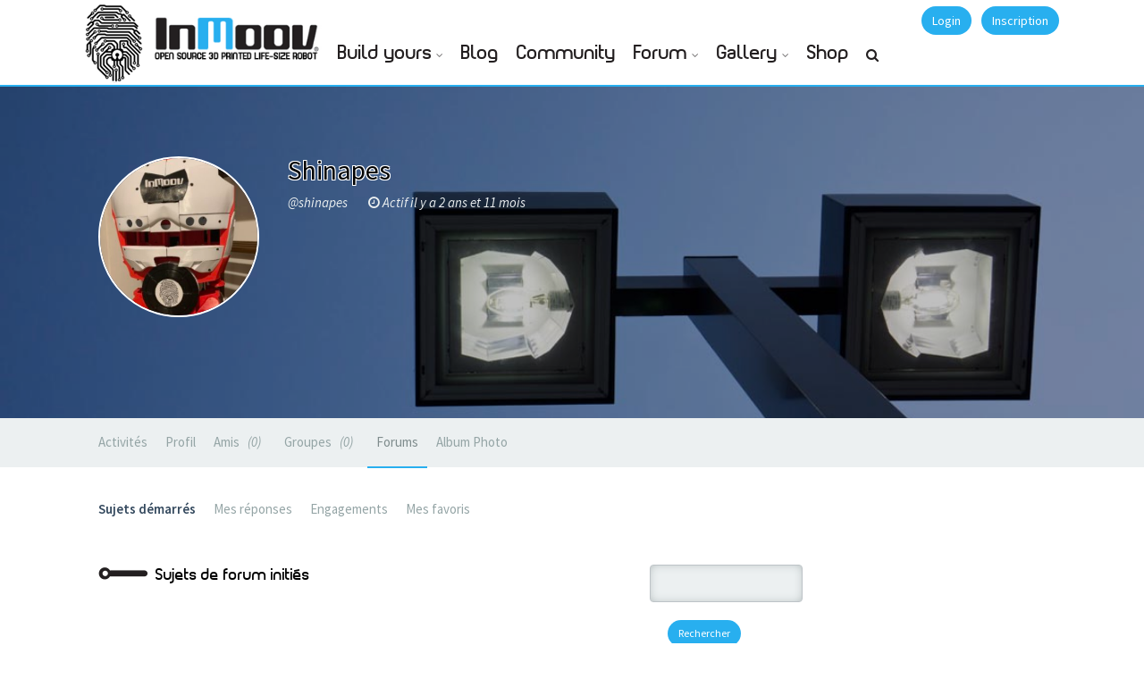

--- FILE ---
content_type: text/html; charset=UTF-8
request_url: https://inmoov.fr/members/shinapes/forums/
body_size: 15123
content:

<!DOCTYPE html>
<html lang="fr-FR">
<head>
<meta charset="UTF-8">
<meta name="viewport" content="width=device-width, initial-scale=1.0">
<meta http-equiv="X-UA-Compatible" content="IE=edge">
<link rel="profile" href="http://gmpg.org/xfn/11">
<link rel="pingback" href="https://inmoov.fr/xmlrpc.php">

<!-- favicon -->
<link rel="icon" href="https://www.inmoov.fr/wp-content/themes/klein/inmoov/ico.png" type="image/x-icon" />
<link rel="shortcut icon" href="https://www.inmoov.fr/wp-content/themes/klein/inmoov/ico.png" type="image/x-icon" />
<link rel="apple-touch-icon" href="https://inmoov.fr/wp-content/themes/klein/inmoov/icon-ipad.png" />
<!-- favicon end -->
<!-- custom background css -->
																		
				
				
				
				
				
		<style type="text/css">
		body{background-color:#ffffff!important; }
	</style>
	<!-- custom background css end -->
<!-- custom typography settings -->
		<style type="text/css">
							h1,h2,h3,h4,h5,h6{color:#000000!important;}
										body.klein{color:#0a0a0a!important;}
					</style>
		<!-- custom typography settings end -->
	<!--[if lt IE 9]>
		<script src="https://inmoov.fr/wp-content/themes/klein/js/html5shiv.js"></script>
	<![endif]-->
	<!--[if IE 7]>
		<link rel="stylesheet" media="all" href="https://inmoov.fr/wp-content/themes/klein/css/font-awesome-ie7.css" />
	<![endif]-->
	<meta name='robots' content='index, follow, max-image-preview:large, max-snippet:-1, max-video-preview:-1' />

            <script data-no-defer="1" data-ezscrex="false" data-cfasync="false" data-pagespeed-no-defer data-cookieconsent="ignore">
                var ctPublicFunctions = {"_ajax_nonce":"170313ac66","_rest_nonce":"944d78c095","_ajax_url":"\/wp-admin\/admin-ajax.php","_rest_url":"https:\/\/inmoov.fr\/wp-json\/","data__cookies_type":"none","data__ajax_type":"rest","data__bot_detector_enabled":0,"data__frontend_data_log_enabled":1,"cookiePrefix":"","wprocket_detected":false,"host_url":"inmoov.fr","text__ee_click_to_select":"Click to select the whole data","text__ee_original_email":"The complete one is","text__ee_got_it":"Got it","text__ee_blocked":"Blocked","text__ee_cannot_connect":"Cannot connect","text__ee_cannot_decode":"Can not decode email. Unknown reason","text__ee_email_decoder":"CleanTalk email decoder","text__ee_wait_for_decoding":"The magic is on the way!","text__ee_decoding_process":"Please wait a few seconds while we decode the contact data."}
            </script>
        
            <script data-no-defer="1" data-ezscrex="false" data-cfasync="false" data-pagespeed-no-defer data-cookieconsent="ignore">
                var ctPublic = {"_ajax_nonce":"170313ac66","settings__forms__check_internal":"0","settings__forms__check_external":"0","settings__forms__force_protection":0,"settings__forms__search_test":"1","settings__data__bot_detector_enabled":0,"settings__sfw__anti_crawler":0,"blog_home":"https:\/\/inmoov.fr\/","pixel__setting":"3","pixel__enabled":true,"pixel__url":"https:\/\/moderate3-v4.cleantalk.org\/pixel\/eb2905716c2a8b3719d73e123e86bb32.gif","data__email_check_before_post":"1","data__email_check_exist_post":1,"data__cookies_type":"none","data__key_is_ok":true,"data__visible_fields_required":true,"wl_brandname":"Anti-Spam by CleanTalk","wl_brandname_short":"CleanTalk","ct_checkjs_key":"95ef6c6e6ec2bde8c966bdf954888c77d97f95b473925fb1e5c692bc35359d34","emailEncoderPassKey":"b8480717bd7c92301a06c1bc22671b86","bot_detector_forms_excluded":"W10=","advancedCacheExists":true,"varnishCacheExists":false,"wc_ajax_add_to_cart":true}
            </script>
        
	<!-- This site is optimized with the Yoast SEO plugin v19.11 - https://yoast.com/wordpress/plugins/seo/ -->
	<title>Forums &#8211; Shinapes &#8211; InMoov</title>
	<meta property="og:locale" content="fr_FR" />
	<meta property="og:type" content="website" />
	<meta property="og:site_name" content="InMoov" />
	<meta name="twitter:card" content="summary_large_image" />
	<meta name="twitter:site" content="@inmoov" />
	<script type="application/ld+json" class="yoast-schema-graph">{"@context":"https://schema.org","@graph":[{"@type":"WebSite","@id":"https://inmoov.fr/#website","url":"https://inmoov.fr/","name":"InMoov","description":"open-source 3D printed life-size robot","publisher":{"@id":"https://inmoov.fr/#organization"},"potentialAction":[{"@type":"SearchAction","target":{"@type":"EntryPoint","urlTemplate":"https://inmoov.fr/?s={search_term_string}"},"query-input":"required name=search_term_string"}],"inLanguage":"fr-FR"},{"@type":"Organization","@id":"https://inmoov.fr/#organization","name":"InMoov","url":"https://inmoov.fr/","logo":{"@type":"ImageObject","inLanguage":"fr-FR","@id":"https://inmoov.fr/#/schema/logo/image/","url":"https://inmoov.fr/wp-content/uploads/2014/05/Logo-+-InMoov.jpg","contentUrl":"https://inmoov.fr/wp-content/uploads/2014/05/Logo-+-InMoov.jpg","width":425,"height":601,"caption":"InMoov"},"image":{"@id":"https://inmoov.fr/#/schema/logo/image/"},"sameAs":["https://twitter.com/inmoov"]}]}</script>
	<!-- / Yoast SEO plugin. -->


<link rel='dns-prefetch' href='//www.google.com' />
<link rel='dns-prefetch' href='//www.googletagmanager.com' />
<link rel='dns-prefetch' href='//maxcdn.bootstrapcdn.com' />
<link rel="alternate" type="application/rss+xml" title="InMoov &raquo; Flux" href="https://inmoov.fr/feed/" />
<link rel="alternate" type="application/rss+xml" title="InMoov &raquo; Flux des commentaires" href="https://inmoov.fr/comments/feed/" />
<script type="text/javascript">
window._wpemojiSettings = {"baseUrl":"https:\/\/s.w.org\/images\/core\/emoji\/14.0.0\/72x72\/","ext":".png","svgUrl":"https:\/\/s.w.org\/images\/core\/emoji\/14.0.0\/svg\/","svgExt":".svg","source":{"concatemoji":"https:\/\/inmoov.fr\/wp-includes\/js\/wp-emoji-release.min.js?ver=6.1.9"}};
/*! This file is auto-generated */
!function(e,a,t){var n,r,o,i=a.createElement("canvas"),p=i.getContext&&i.getContext("2d");function s(e,t){var a=String.fromCharCode,e=(p.clearRect(0,0,i.width,i.height),p.fillText(a.apply(this,e),0,0),i.toDataURL());return p.clearRect(0,0,i.width,i.height),p.fillText(a.apply(this,t),0,0),e===i.toDataURL()}function c(e){var t=a.createElement("script");t.src=e,t.defer=t.type="text/javascript",a.getElementsByTagName("head")[0].appendChild(t)}for(o=Array("flag","emoji"),t.supports={everything:!0,everythingExceptFlag:!0},r=0;r<o.length;r++)t.supports[o[r]]=function(e){if(p&&p.fillText)switch(p.textBaseline="top",p.font="600 32px Arial",e){case"flag":return s([127987,65039,8205,9895,65039],[127987,65039,8203,9895,65039])?!1:!s([55356,56826,55356,56819],[55356,56826,8203,55356,56819])&&!s([55356,57332,56128,56423,56128,56418,56128,56421,56128,56430,56128,56423,56128,56447],[55356,57332,8203,56128,56423,8203,56128,56418,8203,56128,56421,8203,56128,56430,8203,56128,56423,8203,56128,56447]);case"emoji":return!s([129777,127995,8205,129778,127999],[129777,127995,8203,129778,127999])}return!1}(o[r]),t.supports.everything=t.supports.everything&&t.supports[o[r]],"flag"!==o[r]&&(t.supports.everythingExceptFlag=t.supports.everythingExceptFlag&&t.supports[o[r]]);t.supports.everythingExceptFlag=t.supports.everythingExceptFlag&&!t.supports.flag,t.DOMReady=!1,t.readyCallback=function(){t.DOMReady=!0},t.supports.everything||(n=function(){t.readyCallback()},a.addEventListener?(a.addEventListener("DOMContentLoaded",n,!1),e.addEventListener("load",n,!1)):(e.attachEvent("onload",n),a.attachEvent("onreadystatechange",function(){"complete"===a.readyState&&t.readyCallback()})),(e=t.source||{}).concatemoji?c(e.concatemoji):e.wpemoji&&e.twemoji&&(c(e.twemoji),c(e.wpemoji)))}(window,document,window._wpemojiSettings);
</script>
<style type="text/css">
img.wp-smiley,
img.emoji {
	display: inline !important;
	border: none !important;
	box-shadow: none !important;
	height: 1em !important;
	width: 1em !important;
	margin: 0 0.07em !important;
	vertical-align: -0.1em !important;
	background: none !important;
	padding: 0 !important;
}
</style>
	<link rel='stylesheet' id='wabpactivitywidget_css-css' href='https://inmoov.fr/wp-content/plugins/buddypress-activity-sidebar-widget-resubmission/css/activity-widget-style.css?ver=6.1.9' type='text/css' media='all' />
<link rel='stylesheet' id='bp-login-form-block-css' href='https://inmoov.fr/wp-content/plugins/buddypress/bp-core/css/blocks/login-form.min.css?ver=10.6.0' type='text/css' media='all' />
<link rel='stylesheet' id='bp-member-block-css' href='https://inmoov.fr/wp-content/plugins/buddypress/bp-members/css/blocks/member.min.css?ver=10.6.0' type='text/css' media='all' />
<link rel='stylesheet' id='bp-members-block-css' href='https://inmoov.fr/wp-content/plugins/buddypress/bp-members/css/blocks/members.min.css?ver=10.6.0' type='text/css' media='all' />
<link rel='stylesheet' id='bp-dynamic-members-block-css' href='https://inmoov.fr/wp-content/plugins/buddypress/bp-members/css/blocks/dynamic-members.min.css?ver=10.6.0' type='text/css' media='all' />
<link rel='stylesheet' id='bp-latest-activities-block-css' href='https://inmoov.fr/wp-content/plugins/buddypress/bp-activity/css/blocks/latest-activities.min.css?ver=10.6.0' type='text/css' media='all' />
<link rel='stylesheet' id='bp-friends-block-css' href='https://inmoov.fr/wp-content/plugins/buddypress/bp-friends/css/blocks/friends.min.css?ver=10.6.0' type='text/css' media='all' />
<link rel='stylesheet' id='bp-group-block-css' href='https://inmoov.fr/wp-content/plugins/buddypress/bp-groups/css/blocks/group.min.css?ver=10.6.0' type='text/css' media='all' />
<link rel='stylesheet' id='bp-groups-block-css' href='https://inmoov.fr/wp-content/plugins/buddypress/bp-groups/css/blocks/groups.min.css?ver=10.6.0' type='text/css' media='all' />
<link rel='stylesheet' id='bp-dynamic-groups-block-css' href='https://inmoov.fr/wp-content/plugins/buddypress/bp-groups/css/blocks/dynamic-groups.min.css?ver=10.6.0' type='text/css' media='all' />
<link rel='stylesheet' id='bp-sitewide-notices-block-css' href='https://inmoov.fr/wp-content/plugins/buddypress/bp-messages/css/blocks/sitewide-notices.min.css?ver=10.6.0' type='text/css' media='all' />
<link rel='stylesheet' id='wc-blocks-vendors-style-css' href='https://inmoov.fr/wp-content/plugins/woocommerce/packages/woocommerce-blocks/build/wc-blocks-vendors-style.css?ver=8.7.6' type='text/css' media='all' />
<link rel='stylesheet' id='wc-blocks-style-css' href='https://inmoov.fr/wp-content/plugins/woocommerce/packages/woocommerce-blocks/build/wc-blocks-style.css?ver=8.7.6' type='text/css' media='all' />
<link rel='stylesheet' id='bbp-default-css' href='https://inmoov.fr/wp-content/plugins/bbpress/templates/default/css/bbpress.min.css?ver=2.6.9' type='text/css' media='all' />
<link rel='stylesheet' id='bp-parent-css-css' href='https://inmoov.fr/wp-content/themes/klein/css/buddypress.css?ver=10.6.0' type='text/css' media='screen' />
<link rel='stylesheet' id='cleantalk-public-css-css' href='https://inmoov.fr/wp-content/plugins/cleantalk-spam-protect/css/cleantalk-public.min.css?ver=6.59_1752513049' type='text/css' media='all' />
<link rel='stylesheet' id='cleantalk-email-decoder-css-css' href='https://inmoov.fr/wp-content/plugins/cleantalk-spam-protect/css/cleantalk-email-decoder.min.css?ver=6.59_1752513049' type='text/css' media='all' />
<link rel='stylesheet' id='gears-stylesheet-css' href='https://inmoov.fr/wp-content/plugins/gears/assets/style.css?ver=1' type='text/css' media='all' />
<link rel='stylesheet' id='rs-plugin-settings-css' href='https://inmoov.fr/wp-content/plugins/revslider/rs-plugin/css/settings.css?ver=4.6.93' type='text/css' media='all' />
<style id='rs-plugin-settings-inline-css' type='text/css'>
.tp-caption a{color:#ffffff;text-shadow:none;-webkit-transition:all 0.2s ease-out;-moz-transition:all 0.2s ease-out;-o-transition:all 0.2s ease-out;-ms-transition:all 0.2s ease-out}.tp-caption a:hover{color:#026cb6;text-decoration:none}
</style>
<link rel='stylesheet' id='woocommerce-layout-css' href='https://inmoov.fr/wp-content/plugins/woocommerce/assets/css/woocommerce-layout.css?ver=7.1.1' type='text/css' media='all' />
<link rel='stylesheet' id='woocommerce-smallscreen-css' href='https://inmoov.fr/wp-content/plugins/woocommerce/assets/css/woocommerce-smallscreen.css?ver=7.1.1' type='text/css' media='only screen and (max-width: 768px)' />
<link rel='stylesheet' id='woocommerce-general-css' href='https://inmoov.fr/wp-content/plugins/woocommerce/assets/css/woocommerce.css?ver=7.1.1' type='text/css' media='all' />
<style id='woocommerce-inline-inline-css' type='text/css'>
.woocommerce form .form-row .required { visibility: visible; }
</style>
<link rel='stylesheet' id='advanced-google-recaptcha-style-css' href='https://inmoov.fr/wp-content/plugins/advanced-google-recaptcha/assets/css/captcha.min.css?ver=1.0.12' type='text/css' media='all' />
<link rel='stylesheet' id='font-awesome-css' href='//maxcdn.bootstrapcdn.com/font-awesome/4.7.0/css/font-awesome.min.css?ver=6.1.9' type='text/css' media='all' />
<link rel='stylesheet' id='klein-bootstrap-css' href='https://inmoov.fr/wp-content/themes/klein/css/bootstrap.css?ver=3.5.1' type='text/css' media='all' />
<link rel='stylesheet' id='klein-bootstrap-theme-css' href='https://inmoov.fr/wp-content/themes/klein/css/bootstrap-theme.css?ver=3.5.1' type='text/css' media='all' />
<link rel='stylesheet' id='klein-base-css' href='https://inmoov.fr/wp-content/themes/klein/style.css?ver=3.5.1' type='text/css' media='all' />
<link rel='stylesheet' id='klein-magnific-popup-css' href='https://inmoov.fr/wp-content/themes/klein/css/magnific.popup.css?ver=3.5.1' type='text/css' media='all' />
<link rel='stylesheet' id='klein-bx-slider-css' href='https://inmoov.fr/wp-content/themes/klein/css/bx-slider.css?ver=3.5.1' type='text/css' media='all' />
<link rel='stylesheet' id='klein-woocommerce-css' href='https://inmoov.fr/wp-content/themes/klein/css/woocommerce.css?ver=3.5.1' type='text/css' media='all' />
<link rel='stylesheet' id='js_composer_front-css' href='https://inmoov.fr/wp-content/plugins/js_composer/assets/css/js_composer.min.css?ver=6.4.1' type='text/css' media='all' />
<link rel='stylesheet' id='klein-visual-composer-layer-css' href='https://inmoov.fr/wp-content/themes/klein/css/visual-composer.css?ver=3.5.1' type='text/css' media='all' />
<link rel='stylesheet' id='klein-visual-composer-style-css' href='https://inmoov.fr/wp-content/themes/klein/css/visual-composer/visual-composer.css?ver=3.5.1' type='text/css' media='all' />
<link rel='stylesheet' id='gdatt-attachments-css' href='https://inmoov.fr/wp-content/plugins/gd-bbpress-attachments/css/front.min.css?ver=4.4_b2440_free' type='text/css' media='all' />
<link rel='stylesheet' id='js_composer_custom_css-css' href='//inmoov.fr/wp-content/uploads/js_composer/custom.css?ver=6.4.1' type='text/css' media='all' />
<link rel='stylesheet' id='sib-front-css-css' href='https://inmoov.fr/wp-content/plugins/mailin/css/mailin-front.css?ver=6.1.9' type='text/css' media='all' />
<link rel='stylesheet' id='ot-dynamic-css-css' href='https://inmoov.fr/wp-content/themes/klein/dynamic.css?ver=2.4.6' type='text/css' media='all' />
<script type='text/javascript' src='https://inmoov.fr/wp-includes/js/jquery/jquery.min.js?ver=3.6.1' id='jquery-core-js'></script>
<script type='text/javascript' src='https://inmoov.fr/wp-includes/js/jquery/jquery-migrate.min.js?ver=3.3.2' id='jquery-migrate-js'></script>
<script type='text/javascript' id='bp-confirm-js-extra'>
/* <![CDATA[ */
var BP_Confirm = {"are_you_sure":"Confirmez-vous\u00a0?"};
/* ]]> */
</script>
<script type='text/javascript' src='https://inmoov.fr/wp-content/plugins/buddypress/bp-core/js/confirm.min.js?ver=10.6.0' id='bp-confirm-js'></script>
<script type='text/javascript' src='https://inmoov.fr/wp-content/plugins/buddypress/bp-core/js/widget-members.min.js?ver=10.6.0' id='bp-widget-members-js'></script>
<script type='text/javascript' src='https://inmoov.fr/wp-content/plugins/buddypress/bp-core/js/jquery-query.min.js?ver=10.6.0' id='bp-jquery-query-js'></script>
<script type='text/javascript' src='https://inmoov.fr/wp-content/plugins/buddypress/bp-core/js/vendor/jquery-cookie.min.js?ver=10.6.0' id='bp-jquery-cookie-js'></script>
<script type='text/javascript' src='https://inmoov.fr/wp-content/plugins/buddypress/bp-core/js/vendor/jquery-scroll-to.min.js?ver=10.6.0' id='bp-jquery-scroll-to-js'></script>
<script type='text/javascript' id='bp-parent-js-js-extra'>
/* <![CDATA[ */
var BP_DTheme = {"accepted":"Accept\u00e9","close":"Fermer","comments":"commentaires","leave_group_confirm":"Voulez-vous vraiment quitter ce groupe\u00a0?","mark_as_fav":"Mettre en favori","my_favs":"Mes Favoris","rejected":"Rejet\u00e9","remove_fav":"Supprimer le favori","show_all":"Tout afficher","show_all_comments":"Afficher tous les commentaires de cette discussion","show_x_comments":"Afficher tous les commentaires (%d)","unsaved_changes":"Votre profil contient une ou plusieurs informations non sauvegard\u00e9es. Si vous quittez cette page sans les enregistrer, ellles seront perdues.","view":"Afficher","store_filter_settings":""};
/* ]]> */
</script>
<script type='text/javascript' src='https://inmoov.fr/wp-content/themes/klein/js/buddypress.js?ver=10.6.0' id='bp-parent-js-js'></script>
<script type='text/javascript' src='https://inmoov.fr/wp-content/plugins/cleantalk-spam-protect/js/apbct-public-bundle_comm-func.min.js?ver=6.59_1752513049' id='apbct-public-bundle_comm-func-js-js'></script>
<script type='text/javascript' src='https://inmoov.fr/wp-content/plugins/revslider/rs-plugin/js/jquery.themepunch.tools.min.js?ver=4.6.93' id='tp-tools-js'></script>
<script type='text/javascript' src='https://inmoov.fr/wp-content/plugins/revslider/rs-plugin/js/jquery.themepunch.revolution.min.js?ver=4.6.93' id='revmin-js'></script>
<script type='text/javascript' id='spbc_cookie-js-extra'>
/* <![CDATA[ */
var spbcPublic = {"_ajax_nonce":"170313ac66","_rest_nonce":"944d78c095","_ajax_url":"\/wp-admin\/admin-ajax.php","_rest_url":"https:\/\/inmoov.fr\/wp-json\/","data__set_cookies":"1","data__set_cookies__alt_sessions_type":"0"};
/* ]]> */
</script>
<script type='text/javascript' src='https://inmoov.fr/wp-content/plugins/security-malware-firewall/js/spbc-cookie.min.js?ver=2.99' id='spbc_cookie-js'></script>
<script type='text/javascript' src='https://inmoov.fr/wp-content/plugins/woocommerce/assets/js/jquery-blockui/jquery.blockUI.min.js?ver=2.7.0-wc.7.1.1' id='jquery-blockui-js'></script>
<script type='text/javascript' id='wc-add-to-cart-js-extra'>
/* <![CDATA[ */
var wc_add_to_cart_params = {"ajax_url":"\/wp-admin\/admin-ajax.php","wc_ajax_url":"\/?wc-ajax=%%endpoint%%","i18n_view_cart":"Voir le panier","cart_url":"https:\/\/inmoov.fr\/cart\/","is_cart":"","cart_redirect_after_add":"yes"};
/* ]]> */
</script>
<script type='text/javascript' src='https://inmoov.fr/wp-content/plugins/woocommerce/assets/js/frontend/add-to-cart.min.js?ver=7.1.1' id='wc-add-to-cart-js'></script>
<script type='text/javascript' id='advanced-google-recaptcha-custom-js-extra'>
/* <![CDATA[ */
var agrRecaptcha = {"site_key":"6LdUtKQiAAAAALjqTrYwg5KX8kp8SvuXk6ecqo2J"};
/* ]]> */
</script>
<script type='text/javascript' src='https://inmoov.fr/wp-content/plugins/advanced-google-recaptcha/assets/js/captcha.min.js?ver=1.0.12' id='advanced-google-recaptcha-custom-js'></script>
<script type='text/javascript' src='https://www.google.com/recaptcha/api.js?hl=fr_FR&#038;onload=agrLoad&#038;render=explicit&#038;ver=1.0.12' id='advanced-google-recaptcha-api-js'></script>
<script type='text/javascript' src='https://inmoov.fr/wp-content/plugins/js_composer/assets/js/vendors/woocommerce-add-to-cart.js?ver=6.4.1' id='vc_woocommerce-add-to-cart-js-js'></script>
<script type='text/javascript' src='https://inmoov.fr/wp-content/plugins/wp-image-zoooom/assets/js/jquery.image_zoom.min.js?ver=1.52.1' id='image_zoooom-js'></script>
<script type='text/javascript' id='image_zoooom-init-js-extra'>
/* <![CDATA[ */
var IZ = {"with_woocommerce":"0","exchange_thumbnails":"1","woo_categories":"0","enable_mobile":"","options":[],"woo_slider":"1"};
/* ]]> */
</script>
<script type='text/javascript' src='https://inmoov.fr/wp-content/plugins/wp-image-zoooom/assets/js/image_zoom-init.js?ver=1.52.1' id='image_zoooom-init-js'></script>

<!-- Extrait de code de la balise Google (gtag.js) ajouté par Site Kit -->

<!-- Extrait Google Analytics ajouté par Site Kit -->
<script type='text/javascript' src='https://www.googletagmanager.com/gtag/js?id=G-8RYZJVQ0E8' id='google_gtagjs-js' async></script>
<script type='text/javascript' id='google_gtagjs-js-after'>
window.dataLayer = window.dataLayer || [];function gtag(){dataLayer.push(arguments);}
gtag("set","linker",{"domains":["inmoov.fr"]});
gtag("js", new Date());
gtag("set", "developer_id.dZTNiMT", true);
gtag("config", "G-8RYZJVQ0E8");
</script>

<!-- Extrait de code de la balise Google de fin (gtag.js) ajouté par Site Kit -->
<script type='text/javascript' id='sib-front-js-js-extra'>
/* <![CDATA[ */
var sibErrMsg = {"invalidMail":"Veuillez entrer une adresse e-mail valide.","requiredField":"Veuillez compl\u00e9ter les champs obligatoires.","invalidDateFormat":"Veuillez entrer une date valide.","invalidSMSFormat":"Veuillez entrer une num\u00e9ro de t\u00e9l\u00e9phone valide."};
var ajax_sib_front_object = {"ajax_url":"https:\/\/inmoov.fr\/wp-admin\/admin-ajax.php","ajax_nonce":"80f73767bc","flag_url":"https:\/\/inmoov.fr\/wp-content\/plugins\/mailin\/img\/flags\/"};
/* ]]> */
</script>
<script type='text/javascript' src='https://inmoov.fr/wp-content/plugins/mailin/js/mailin-front.js?ver=1670517033' id='sib-front-js-js'></script>
<link rel="https://api.w.org/" href="https://inmoov.fr/wp-json/" /><link rel="alternate" type="application/json" href="https://inmoov.fr/wp-json/wp/v2/pages/0" /><link rel="EditURI" type="application/rsd+xml" title="RSD" href="https://inmoov.fr/xmlrpc.php?rsd" />
<link rel="wlwmanifest" type="application/wlwmanifest+xml" href="https://inmoov.fr/wp-includes/wlwmanifest.xml" />
<meta name="generator" content="WordPress 6.1.9" />
<meta name="generator" content="WooCommerce 7.1.1" />
<link rel="alternate" type="application/json+oembed" href="https://inmoov.fr/wp-json/oembed/1.0/embed?url" />
<link rel="alternate" type="text/xml+oembed" href="https://inmoov.fr/wp-json/oembed/1.0/embed?url&#038;format=xml" />

	<script type="text/javascript">var ajaxurl = 'https://inmoov.fr/wp-admin/admin-ajax.php';</script>

<meta name="generator" content="Site Kit by Google 1.146.0" />		<script type="text/javascript">
			jQuery(document).ready(function() {
				// CUSTOM AJAX CONTENT LOADING FUNCTION
				var ajaxRevslider = function(obj) {
				
					// obj.type : Post Type
					// obj.id : ID of Content to Load
					// obj.aspectratio : The Aspect Ratio of the Container / Media
					// obj.selector : The Container Selector where the Content of Ajax will be injected. It is done via the Essential Grid on Return of Content
					
					var content = "";

					data = {};
					
					data.action = 'revslider_ajax_call_front';
					data.client_action = 'get_slider_html';
					data.token = '75d9204d32';
					data.type = obj.type;
					data.id = obj.id;
					data.aspectratio = obj.aspectratio;
					
					// SYNC AJAX REQUEST
					jQuery.ajax({
						type:"post",
						url:"https://inmoov.fr/wp-admin/admin-ajax.php",
						dataType: 'json',
						data:data,
						async:false,
						success: function(ret, textStatus, XMLHttpRequest) {
							if(ret.success == true)
								content = ret.data;								
						},
						error: function(e) {
							console.log(e);
						}
					});
					
					 // FIRST RETURN THE CONTENT WHEN IT IS LOADED !!
					 return content;						 
				};
				
				// CUSTOM AJAX FUNCTION TO REMOVE THE SLIDER
				var ajaxRemoveRevslider = function(obj) {
					return jQuery(obj.selector+" .rev_slider").revkill();
				};

				// EXTEND THE AJAX CONTENT LOADING TYPES WITH TYPE AND FUNCTION
				var extendessential = setInterval(function() {
					if (jQuery.fn.tpessential != undefined) {
						clearInterval(extendessential);
						if(typeof(jQuery.fn.tpessential.defaults) !== 'undefined') {
							jQuery.fn.tpessential.defaults.ajaxTypes.push({type:"revslider",func:ajaxRevslider,killfunc:ajaxRemoveRevslider,openAnimationSpeed:0.3});   
							// type:  Name of the Post to load via Ajax into the Essential Grid Ajax Container
							// func: the Function Name which is Called once the Item with the Post Type has been clicked
							// killfunc: function to kill in case the Ajax Window going to be removed (before Remove function !
							// openAnimationSpeed: how quick the Ajax Content window should be animated (default is 0.3)
						}
					}
				},30);
			});
		</script>
		<link rel='stylesheet' id='bp-album-css-css' href='https://inmoov.fr/wp-content/plugins/bp-album/includes/css/general.css?ver=6.1.9' type='text/css' media='all' />
		<!--[if lte IE 8]>
			<link rel="stylesheet" href="https://inmoov.fr/wp-content/themes/klein/css/ie-fix.css" type="text/css"/>
			<script src="https://inmoov.fr/wp-content/themes/klein/js/ie-fix.js"></script>
		<![endif]-->
	
		<!--[if gt IE 8]>
			<link href="https://fonts.googleapis.com/css?family=Source+Sans+Pro:400,600,400italic,600italic" rel="stylesheet" type="text/css">
		<![endif]-->

		<!--[if !IE]> -->
			<link href="https://fonts.googleapis.com/css?family=Source+Sans+Pro:400,600,400italic,600italic" rel="stylesheet" type="text/css">
		<!-- <![endif]-->
	    <style type="text/css">
	    	    
        		#footer {background: #cecece;}
		         #footer{ color: #000000; }

#klein-top-links {background-color:#ffffff}#klein-top-links ul li a {color: #ffffff;}
                #footer-widgets { background:#28afef; }
        </style>
    	<noscript><style>.woocommerce-product-gallery{ opacity: 1 !important; }</style></noscript>
	<meta name="google-site-verification" content="5w5OuRPCccBABMCWSolmvpfuCJahtnj9W-zauTX3a48"><meta name="generator" content="Powered by WPBakery Page Builder - drag and drop page builder for WordPress."/>

	<link rel="alternate" type="application/rss+xml" title="InMoov | Shinapes | Flux RSS des activités " href="" />


	<link rel="alternate" type="application/rss+xml" title="InMoov | Flux RSS de toutes les activités du site" href="https://inmoov.fr/activity/feed/" />

<link rel='canonical' href='https://inmoov.fr/members/shinapes/forums/' />
<style type="text/css">img.zoooom,.zoooom img{padding:0!important;}.vc_editor.compose-mode .zoooom::before { content: "\f179     Zoom applied to the image. Check on the frontend"; position: absolute; margin-top: 12px; text-align: right; background-color: white; line-height: 1.4em; left: 5%; padding: 0 10px 6px; font-family: dashicons; font-size: 0.9em; font-style: italic; z-index: 20; }</style><noscript><style> .wpb_animate_when_almost_visible { opacity: 1; }</style></noscript>
<link rel="stylesheet" href="https://inmoov.fr/wp-content/themes/klein/css/fontplanet/inmoovfont.css" type="text/css" charset="utf-8" />
<script type="text/javascript" src="https://inmoov.fr/wp-content/themes/klein/inmoov/freewall.js"></script>
</head>
<body class="bp-user forums topics buddypress bp-legacy bbp-user-page single singular bbpress no-js page-template-default page page-id-0 page-parent theme-klein woocommerce-no-js group-blog klein wpb-js-composer js-comp-ver-6.4.1 vc_responsive">
<div id="page" class="hfeed site fluid">
	<style>#bp-klein-top-bar #site-name {margin-top:0px; margin-left: 0px;}</style>	<div id="bp-klein-top-bar">
		<nav id="bp-klein-user-bar" class="container" role="navigation">
			<div class="row">
				<div class="col-xs-4 col-sm-3 col-md-3">
					<div class="site-branding" id="site-name">

<audio preload="auto" id="soundlogo"  >
	<source src="https://www.inmoov.fr/wp-content/themes/klein/inmoov/starting-mouth.mp3">
	<source src="https://www.inmoov.fr/wp-content/themes/klein/inmoov/starting-mouth.ogg">
	Your browser isn't invited for super fun audio time.
</audio>

<style>
@media screen and (max-width: 1024px) {
#logo{
    display:none;
    clear:both;
  }
  .fonttitle {
    font-size: 1.2em!important;
}
</style>

<div id="logo" style="left:-25px;position:relative;float:left;background-color:black;width:80px;height:91px;margin:0px;" >
	<div id="degrade" style="position:absolute;top:0px;left:0px;display:none;"><img src="https://www.inmoov.fr/wp-content/themes/klein/inmoov/degrade-80.png" ></div>
	<div  style="position:absolute;top:0px;left:0px" ><a id="logo3" href="#"><img id="logo2" src="https://www.inmoov.fr/wp-content/themes/klein/inmoov/finger-80.png" ></a></div>
</div>
<div style="position:absolute;float:right;right:0px;top:0px;">
	<a id="logo-anchor" href="https://inmoov.fr/" title="InMoov - open-source 3D printed life-size robot" rel="home">
	<img style="min-width:160px;max-width:200px" src="https://www.inmoov.fr/wp-content/themes/klein/inmoov/logo-inmoov-80.png">
	</a>
</div>





					</div>
				</div>
								


<div id="bp-klein-user-bar-action" class="col-sm-9 col-xs-8">
				<div class="row">

					<div class="pull-right">
																	<!-- login -->
					<a data-toggle="modal" id="klein-login-btn" class="btn btn-primary" href="/signin" title="Login"><i class="icon-lock"></i> Login</a>
			<!-- the modal -->
			<div class="modal fade" id="klein_login_modal" tabindex="-1" role="dialog" aria-labelledby="myModalLabel" aria-hidden="true">
	<div class="modal-dialog">
		<div class="modal-content">
			<div class="modal-header">
				<button type="button" class="close" data-dismiss="modal" aria-hidden="true">&times;</button>
				<h4 class="modal-title">
					Login to InMoov				</h4>
			</div>
			<div class="modal-body">
				<div class="row">
					<div class="col-sm-6 social-connect-column">
						<p><em>Sign in to our website and become an InMoov member. It will allow you to post message, pictures, and share with others InMoov builders. It's just one click away!</em></p>
											</div>
					<div class="col-sm-6 login-column">
						<div id="klein-modal-body">
							d														<form name="loginform" id="loginform" action="https://inmoov.fr/wp-login.php" method="post"><p class="login-username">
				<label for="user_login">Identifiant ou adresse e-mail</label>
				<input type="text" name="log" id="user_login" autocomplete="username" class="input" value="" size="20" />
			</p><p class="login-password">
				<label for="user_pass">Mot de passe</label>
				<input type="password" name="pwd" id="user_pass" autocomplete="current-password" class="input" value="" size="20" />
			</p><p class="login-remember"><label><input name="rememberme" type="checkbox" id="rememberme" value="forever" /> Se souvenir de moi</label></p><p class="login-submit">
				<input type="submit" name="wp-submit" id="wp-submit" class="button button-primary" value="Se connecter" />
				<input type="hidden" name="redirect_to" value="https://inmoov.fr/members/shinapes/forums/" />
			</p></form>																				</div>
					</div>
				</div>
								<div class="clearfix">
					<div class="footer-wrapper"><div class="footer-cont"></div></div>
<script>

document.addEventListener( 'DOMContentLoaded', function() {
    if (navigator.userAgent.indexOf("Firefox") != -1) {
      var body = document.body;
      body.classList.add("firefox");
    }
    // your code goes here
    if ( document.getElementById('user_pass') ) {
      var loginpress_user_pass = document.getElementById('user_pass');
      var loginpress_wrapper   = document.createElement('div');
      loginpress_wrapper.classList.add('user-pass-fields');
      // insert wrapper before el in the DOM tree
      user_pass.parentNode.insertBefore(loginpress_wrapper, loginpress_user_pass);

      // move el into wrapper
      loginpress_wrapper.appendChild(loginpress_user_pass);
      var loginpress_user_ps  = document.getElementsByClassName('user-pass-fields');
      var loginpress_node     = document.createElement("div");
      loginpress_node.classList.add('loginpress-caps-lock');
      var loginpress_textnode = document.createTextNode('Verr. Maj est activé');
      loginpress_node.appendChild(loginpress_textnode);
      loginpress_user_ps[0].appendChild(loginpress_node);
    }

  }, false );
  window.onload = function(e) {

    var capsLock      = 'off';
    var passwordField = document.getElementById("user_pass");
    if ( passwordField ) {
      passwordField.onkeydown = function(e) {
        var el   = this;
        var caps = event.getModifierState && event.getModifierState( 'CapsLock' );
        if ( caps ) {

          capsLock = 'on';
          el.nextElementSibling.style.display = "block";
        } else {

          capsLock = 'off';
          el.nextElementSibling.style.display = "none";
        }
      };

      passwordField.onblur = function(e) {

        var el = this;
        el.nextElementSibling.style.display = "none";
      };

      passwordField.onfocus = function(e) {

        var el = this;
        if ( capsLock == 'on' ) {

          el.nextElementSibling.style.display = "block";
        }else{

          el.nextElementSibling.style.display = "none";
        }
      };
    }


    // if ( document.getElementById("loginform") ) {
    //   document.getElementById("loginform").addEventListener( "submit", _LoginPressFormSubmitLoader );
    // }
    // if ( document.getElementById("registerform") ) {
    //   document.getElementById("registerform").addEventListener( "submit", _LoginPressFormSubmitLoader );
    // }
    // if ( document.getElementById("lostpasswordform") ) {
    //   document.getElementById("lostpasswordform").addEventListener( "submit", _LoginPressFormSubmitLoader );
    // }


    function _LoginPressFormSubmitLoader() {

      var subButton = document.getElementsByClassName("submit");
      var myButton  = document.getElementById("wp-submit");
      var image     = document.createElement("img");

      myButton.setAttribute('disabled', 'disabled');
      image.setAttribute( "src", "https://inmoov.fr/wp-admin/images/loading.gif" );
      image.setAttribute( "width", "20" );
      image.setAttribute( "height", "20" );
      image.setAttribute( "alt", "Login Loader" );
      image.setAttribute( "style", "display: block;margin: 0 auto;position: absolute;top: 50%;left: 50%;transform: translate(-50%, -50%);" );
      subButton[0].appendChild(image);
    }
    if(jQuery('.login-container').length==0){
        jQuery('.language-switcher').appendTo(jQuery('#login'));
    }else{
        jQuery('.language-switcher').appendTo(jQuery('.login-container'));
    }
  };

  </script>
<script type='text/javascript' src='https://inmoov.fr/wp-content/plugins/bbpress/templates/default/js/editor.min.js?ver=2.6.9' id='bbpress-editor-js'></script>
<script type='text/javascript' src='https://inmoov.fr/wp-content/plugins/buddypress/bp-core/js/vendor/moment-js/moment.min.js?ver=10.6.0' id='bp-moment-js'></script>
<script type='text/javascript' src='https://inmoov.fr/wp-content/plugins/buddypress/bp-core/js/vendor/moment-js/locale/fr.min.js?ver=10.6.0' id='bp-moment-locale-js'></script>
<script type='text/javascript' src='https://inmoov.fr/wp-content/plugins/buddypress/bp-core/js/vendor/livestamp.min.js?ver=10.6.0' id='bp-livestamp-js'></script>
<script type='text/javascript' id='bp-livestamp-js-after'>
jQuery(function() {
	moment.locale( 'fr.min' );
});
</script>
<script type='text/javascript' src='https://inmoov.fr/wp-content/plugins/gears/assets/vendor.js?ver=1.0' id='gears-vendor-js-js'></script>
<script type='text/javascript' src='https://inmoov.fr/wp-content/plugins/wc-aelia-foundation-classes/src/js/frontend/frontend.js' id='wc-aelia-foundation-classes-frontend-js'></script>
<script type='text/javascript' src='https://inmoov.fr/wp-content/plugins/woocommerce/assets/js/js-cookie/js.cookie.min.js?ver=2.1.4-wc.7.1.1' id='js-cookie-js'></script>
<script type='text/javascript' id='woocommerce-js-extra'>
/* <![CDATA[ */
var woocommerce_params = {"ajax_url":"\/wp-admin\/admin-ajax.php","wc_ajax_url":"\/?wc-ajax=%%endpoint%%"};
/* ]]> */
</script>
<script type='text/javascript' src='https://inmoov.fr/wp-content/plugins/woocommerce/assets/js/frontend/woocommerce.min.js?ver=7.1.1' id='woocommerce-js'></script>
<script type='text/javascript' id='wc-cart-fragments-js-extra'>
/* <![CDATA[ */
var wc_cart_fragments_params = {"ajax_url":"\/wp-admin\/admin-ajax.php","wc_ajax_url":"\/?wc-ajax=%%endpoint%%","cart_hash_key":"wc_cart_hash_46aeb3ed19f12cc568f80c07aa93ca01","fragment_name":"wc_fragments_46aeb3ed19f12cc568f80c07aa93ca01","request_timeout":"5000"};
/* ]]> */
</script>
<script type='text/javascript' src='https://inmoov.fr/wp-content/plugins/woocommerce/assets/js/frontend/cart-fragments.min.js?ver=7.1.1' id='wc-cart-fragments-js'></script>
<script type='text/javascript' src='https://inmoov.fr/wp-content/themes/klein/js/isotope.js?ver=3.5.1' id='klein-isotopes-js'></script>
<script type='text/javascript' src='https://inmoov.fr/wp-content/themes/klein/js/respond.js?ver=3.5.1' id='klein-html5-shiv-js'></script>
<script type='text/javascript' src='https://inmoov.fr/wp-content/themes/klein/js/modernizr.js?ver=3.5.1' id='klein-modernizr-js'></script>
<script type='text/javascript' src='https://inmoov.fr/wp-content/themes/klein/js/placeholder-polyfill.js?ver=3.5.1' id='klein-placeholder-polyfill-js'></script>
<script type='text/javascript' src='https://inmoov.fr/wp-content/themes/klein/js/bx-slider.js?ver=3.5.1' id='klein-bx-slider-js'></script>
<script type='text/javascript' src='https://inmoov.fr/wp-content/themes/klein/js/jquery.magnific.popup.js?ver=3.5.1' id='klein-magnific-popup-js'></script>
<script type='text/javascript' src='https://inmoov.fr/wp-content/themes/klein/js/bootstrap.js?ver=3.5.1' id='klein-bootstrap-js-js'></script>
<script type='text/javascript' src='https://inmoov.fr/wp-content/themes/klein/js/jquery.sticky.js?ver=3.5.1' id='klein-jquery-js-js'></script>
<script type='text/javascript' src='https://inmoov.fr/wp-content/themes/klein/js/klein.js?ver=3.5.1' id='klein-js'></script>
<script type='text/javascript' src='https://inmoov.fr/wp-content/themes/klein/inmoov/fingerinmoov.js?ver=3.5.1' id='fingerinmoov-js'></script>
<script type='text/javascript' id='gdatt-attachments-js-extra'>
/* <![CDATA[ */
var gdbbPressAttachmentsInit = {"max_files":"4","are_you_sure":"This operation is not reversible. Are you sure?"};
/* ]]> */
</script>
<script type='text/javascript' src='https://inmoov.fr/wp-content/plugins/gd-bbpress-attachments/js/front.min.js?ver=4.4_b2440_free' id='gdatt-attachments-js'></script>
				</div>

			</div>
		</div><!-- /.modal-content -->
	</div><!-- /.modal-dialog -->
</div>
<script>
    document.getElementById( "user_login" ).autocomplete = "off";
</script>
<!-- /.modal -->
				<!-- register -->

					<a id="klein-register-btn" title="Register" class="btn btn-primary"  rel="nofollow" href="https://inmoov.fr/nectin/">Inscription</a>				
												</div>
				</div>
				
				<div class="row">		
				<div class="desktop-menu fonttitle col-xs-12 visible-sm visible-md visible-lg" style="padding:5px 0px!important">
				
						<div class="pull-left">
																		 
							<div id="main-menu-desktop" class="navigation-desktop"><ul id="menu-menu" class="menu desktop"><li id="menu-item-2355" class="menu-item menu-item-type-post_type menu-item-object-page menu-item-has-children menu-item-2355"><a href="https://inmoov.fr/build-yours/">Build yours</a>
<ul class="sub-menu">
	<li id="menu-item-2798" class="menu-item menu-item-type-post_type menu-item-object-page menu-item-has-children menu-item-2798"><a href="https://inmoov.fr/build-yours/">Build yours index</a>
	<ul class="sub-menu">
		<li id="menu-item-412" class="menu-item menu-item-type-post_type menu-item-object-page menu-item-412"><a href="https://inmoov.fr/finger-starter/">Finger Starter</a></li>
		<li id="menu-item-439" class="menu-item menu-item-type-post_type menu-item-object-page menu-item-439"><a href="https://inmoov.fr/hand-and-forarm/">Hand and Forarm</a></li>
		<li id="menu-item-17336" class="menu-item menu-item-type-post_type menu-item-object-page menu-item-17336"><a href="https://inmoov.fr/hand-i2/">Hand i2</a></li>
		<li id="menu-item-420" class="menu-item menu-item-type-post_type menu-item-object-page menu-item-420"><a href="https://inmoov.fr/bicep/">Bicep</a></li>
		<li id="menu-item-417" class="menu-item menu-item-type-post_type menu-item-object-page menu-item-417"><a href="https://inmoov.fr/shoulder-and-torso/">Shoulder and Torso</a></li>
		<li id="menu-item-4195" class="menu-item menu-item-type-post_type menu-item-object-page menu-item-4195"><a href="https://inmoov.fr/back/">Back</a></li>
		<li id="menu-item-9982" class="menu-item menu-item-type-post_type menu-item-object-page menu-item-9982"><a href="https://inmoov.fr/head-3/">Head</a></li>
		<li id="menu-item-17333" class="menu-item menu-item-type-post_type menu-item-object-page menu-item-17333"><a href="https://inmoov.fr/headi2/">Head i2</a></li>
		<li id="menu-item-414" class="menu-item menu-item-type-post_type menu-item-object-page menu-item-414"><a href="https://inmoov.fr/neck-and-jaw/">Neck and Jaw</a></li>
		<li id="menu-item-402" class="menu-item menu-item-type-post_type menu-item-object-page menu-item-402"><a href="https://inmoov.fr/eye-mechanism/">Eye Mechanism</a></li>
		<li id="menu-item-17721" class="menu-item menu-item-type-post_type menu-item-object-post menu-item-17721"><a href="https://inmoov.fr/eyes-i2/">Eyes i2</a></li>
		<li id="menu-item-1518" class="menu-item menu-item-type-post_type menu-item-object-page menu-item-1518"><a href="https://inmoov.fr/top-stomach/">Top Stomach</a></li>
		<li id="menu-item-3641" class="menu-item menu-item-type-post_type menu-item-object-page menu-item-3641"><a href="https://inmoov.fr/mid-stomach/">Mid Stomach</a></li>
		<li id="menu-item-3907" class="menu-item menu-item-type-post_type menu-item-object-page menu-item-3907"><a href="https://inmoov.fr/low-stomach/">Low Stomach</a></li>
		<li id="menu-item-9634" class="menu-item menu-item-type-post_type menu-item-object-page menu-item-9634"><a href="https://inmoov.fr/legs-non-motorized/">Legs Non Motorized</a></li>
	</ul>
</li>
	<li id="menu-item-2164" class="menu-item menu-item-type-post_type menu-item-object-page menu-item-2164"><a href="https://inmoov.fr/nervo-board-tutorial/">Nervo Board tutorial</a></li>
	<li id="menu-item-12150" class="menu-item menu-item-type-post_type menu-item-object-page menu-item-has-children menu-item-12150"><a href="https://inmoov.fr/how-to-myrobotlab/">How to MyRobotLab</a>
	<ul class="sub-menu">
		<li id="menu-item-1580" class="menu-item menu-item-type-post_type menu-item-object-page menu-item-1580"><a href="https://inmoov.fr/how-to-start-myrobotlab/">HOWTO Start MyRobotLab</a></li>
		<li id="menu-item-900" class="menu-item menu-item-type-post_type menu-item-object-page menu-item-900"><a href="https://inmoov.fr/how-to-create-gestures-for-inmoov/">How to create gestures</a></li>
		<li id="menu-item-12198" class="menu-item menu-item-type-post_type menu-item-object-page menu-item-12198"><a href="https://inmoov.fr/logic-and-pinout/">Logic and Pinout</a></li>
		<li id="menu-item-10049" class="menu-item menu-item-type-post_type menu-item-object-page menu-item-10049"><a href="https://inmoov.fr/brain-documentation/">BRAIN DOCUMENTATION</a></li>
	</ul>
</li>
	<li id="menu-item-12155" class="menu-item menu-item-type-post_type menu-item-object-page menu-item-has-children menu-item-12155"><a href="https://inmoov.fr/how-to-sensor-and-more/">How to Sensor and More</a>
	<ul class="sub-menu">
		<li id="menu-item-10043" class="menu-item menu-item-type-post_type menu-item-object-page menu-item-10043"><a href="https://inmoov.fr/howto-pir-sensor/">HOWTO PIR SENSOR</a></li>
		<li id="menu-item-14222" class="menu-item menu-item-type-post_type menu-item-object-page menu-item-14222"><a href="https://inmoov.fr/howto-ultrasonic/">HOWTO ULTRASONIC</a></li>
		<li id="menu-item-10096" class="menu-item menu-item-type-post_type menu-item-object-page menu-item-10096"><a href="https://inmoov.fr/howto-kinect/">HOWTO KINECT</a></li>
		<li id="menu-item-8187" class="menu-item menu-item-type-post_type menu-item-object-page menu-item-8187"><a href="https://inmoov.fr/howto-neopixel-diagram-configuration/">Neopixel diagram &#038; configuration</a></li>
		<li id="menu-item-12288" class="menu-item menu-item-type-post_type menu-item-object-page menu-item-12288"><a href="https://inmoov.fr/test-your-finger-sensor/">HOWTO FINGER SENSOR</a></li>
		<li id="menu-item-12248" class="menu-item menu-item-type-post_type menu-item-object-page menu-item-12248"><a href="https://inmoov.fr/leap-motion-tuto/">Leap motion tuto</a></li>
	</ul>
</li>
	<li id="menu-item-1073" class="menu-item menu-item-type-post_type menu-item-object-page menu-item-1073"><a href="https://inmoov.fr/default-hardware-map/">Hardware Map + BOM</a></li>
	<li id="menu-item-3212" class="menu-item menu-item-type-post_type menu-item-object-page menu-item-3212"><a href="https://inmoov.fr/inmoov-parts-and-derivatives/">InMoov parts and derivatives</a></li>
	<li id="menu-item-12159" class="menu-item menu-item-type-post_type menu-item-object-page menu-item-has-children menu-item-12159"><a href="https://inmoov.fr/extra/">Extra</a>
	<ul class="sub-menu">
		<li id="menu-item-12176" class="menu-item menu-item-type-post_type menu-item-object-page menu-item-12176"><a href="https://inmoov.fr/spread-sheet-for-inventory/">Spread sheet for inventory</a></li>
		<li id="menu-item-12165" class="menu-item menu-item-type-post_type menu-item-object-page menu-item-12165"><a href="https://inmoov.fr/remote-inmoov-with-your-phone/">Remote InMoov by phone</a></li>
		<li id="menu-item-18039" class="menu-item menu-item-type-post_type menu-item-object-page menu-item-18039"><a href="https://inmoov.fr/minmoov-64-reduced/">MinMoov 64 reduced</a></li>
		<li id="menu-item-17378" class="menu-item menu-item-type-post_type menu-item-object-page menu-item-17378"><a href="https://inmoov.fr/very-mini-inmoov/">Very Mini InMoov</a></li>
		<li id="menu-item-18088" class="menu-item menu-item-type-post_type menu-item-object-page menu-item-18088"><a href="https://inmoov.fr/inmoov-with-ros/">InMoov with ROS</a></li>
	</ul>
</li>
</ul>
</li>
<li id="menu-item-2323" class="menu-item menu-item-type-post_type menu-item-object-page menu-item-2323"><a href="https://inmoov.fr/blog/">Blog</a></li>
<li id="menu-item-11597" class="menu-item menu-item-type-post_type menu-item-object-page menu-item-11597"><a href="https://inmoov.fr/community-v2/">Community</a></li>
<li id="menu-item-2796" class="menu-item menu-item-type-custom menu-item-object-custom menu-item-has-children menu-item-2796"><a>Forum</a>
<ul class="sub-menu">
	<li id="menu-item-16468" class="menu-item menu-item-type-custom menu-item-object-custom menu-item-16468"><a href="/forums/forum/french-forum/">Forum Francophone</a></li>
	<li id="menu-item-4564" class="menu-item menu-item-type-custom menu-item-object-custom menu-item-4564"><a target="_blank" rel="noopener" href="https://groups.google.com/forum/#!forum/inmoov">Forum on Google Groups</a></li>
	<li id="menu-item-16287" class="menu-item menu-item-type-post_type menu-item-object-page menu-item-16287"><a href="https://inmoov.fr/discord-server/">Discord server</a></li>
	<li id="menu-item-7951" class="menu-item menu-item-type-post_type menu-item-object-page menu-item-7951"><a href="https://inmoov.fr/inmoov-events/">InMoov Events Calendar</a></li>
	<li id="menu-item-6450" class="menu-item menu-item-type-post_type menu-item-object-forum menu-item-6450"><a href="https://inmoov.fr/forums/forum/forum-russe/%d1%80%d1%83%d1%81%d1%81%d0%ba%d0%b8%d0%b9-%d1%84%d0%be%d1%80%d1%83%d0%bc/">русский форум/Forum Russe</a></li>
</ul>
</li>
<li id="menu-item-2404" class="menu-item menu-item-type-post_type menu-item-object-page menu-item-has-children menu-item-2404"><a href="https://inmoov.fr/gallery-v2/">Gallery</a>
<ul class="sub-menu">
	<li id="menu-item-2419" class="menu-item menu-item-type-post_type menu-item-object-page menu-item-2419"><a href="https://inmoov.fr/gallery-v2/">Photos</a></li>
	<li id="menu-item-240" class="menu-item menu-item-type-post_type menu-item-object-page menu-item-240"><a href="https://inmoov.fr/youvideo/">Videos</a></li>
	<li id="menu-item-4527" class="menu-item menu-item-type-post_type menu-item-object-page menu-item-4527"><a href="https://inmoov.fr/latest-public-photos-post-by-members-in-their-album/">Members photos last post</a></li>
	<li id="menu-item-4152" class="menu-item menu-item-type-post_type menu-item-object-page menu-item-4152"><a href="https://inmoov.fr/upload-update-list/">Upload &#038; Update  List</a></li>
	<li id="menu-item-2797" class="menu-item menu-item-type-post_type menu-item-object-page menu-item-2797"><a href="https://inmoov.fr/inmoov-stl-parts-viewer/">InMoov STL parts library</a></li>
</ul>
</li>
<li id="menu-item-1412" class="menu-item menu-item-type-post_type menu-item-object-page menu-item-1412"><a href="https://inmoov.fr/shop/">Shop</a></li>
<li id="main-menu-search"><a href="#" title="Search" id="klein-search-btn"><i class="fa fa-search"></i></a><div id="klein-search-container"><form method="get" action="https://inmoov.fr"><input type="search" name="s" placeholder="Search anything here ..." /></form></div></li></ul></div>												</div>
						<div class="clearfix"></div>
				</div>
				
				

				<div class="small-screen-device-nav col-xs-2 visible-xs pull-right" style="padding-top: 8px;">
						<nav id="site-navigation" class="main-navigation pull-right" role="navigation">
							<div id="menu">
								<div data-dropdown=".menu.mobile" class="nav-btn fa fa-reorder" aria-hidden="true"></div>
							</div>
						</nav><!-- #site-navigation -->
										</div>
				<div class="mobile-menu-container">
					<ul id="menu-menu-1" class="menu mobile clearfix"><li class="menu-item menu-item-type-post_type menu-item-object-page menu-item-has-children menu-item-2355"><a href="https://inmoov.fr/build-yours/">Build yours</a>
<ul class="sub-menu">
	<li class="menu-item menu-item-type-post_type menu-item-object-page menu-item-has-children menu-item-2798"><a href="https://inmoov.fr/build-yours/">Build yours index</a>
	<ul class="sub-menu">
		<li class="menu-item menu-item-type-post_type menu-item-object-page menu-item-412"><a href="https://inmoov.fr/finger-starter/">Finger Starter</a></li>
		<li class="menu-item menu-item-type-post_type menu-item-object-page menu-item-439"><a href="https://inmoov.fr/hand-and-forarm/">Hand and Forarm</a></li>
		<li class="menu-item menu-item-type-post_type menu-item-object-page menu-item-17336"><a href="https://inmoov.fr/hand-i2/">Hand i2</a></li>
		<li class="menu-item menu-item-type-post_type menu-item-object-page menu-item-420"><a href="https://inmoov.fr/bicep/">Bicep</a></li>
		<li class="menu-item menu-item-type-post_type menu-item-object-page menu-item-417"><a href="https://inmoov.fr/shoulder-and-torso/">Shoulder and Torso</a></li>
		<li class="menu-item menu-item-type-post_type menu-item-object-page menu-item-4195"><a href="https://inmoov.fr/back/">Back</a></li>
		<li class="menu-item menu-item-type-post_type menu-item-object-page menu-item-9982"><a href="https://inmoov.fr/head-3/">Head</a></li>
		<li class="menu-item menu-item-type-post_type menu-item-object-page menu-item-17333"><a href="https://inmoov.fr/headi2/">Head i2</a></li>
		<li class="menu-item menu-item-type-post_type menu-item-object-page menu-item-414"><a href="https://inmoov.fr/neck-and-jaw/">Neck and Jaw</a></li>
		<li class="menu-item menu-item-type-post_type menu-item-object-page menu-item-402"><a href="https://inmoov.fr/eye-mechanism/">Eye Mechanism</a></li>
		<li class="menu-item menu-item-type-post_type menu-item-object-post menu-item-17721"><a href="https://inmoov.fr/eyes-i2/">Eyes i2</a></li>
		<li class="menu-item menu-item-type-post_type menu-item-object-page menu-item-1518"><a href="https://inmoov.fr/top-stomach/">Top Stomach</a></li>
		<li class="menu-item menu-item-type-post_type menu-item-object-page menu-item-3641"><a href="https://inmoov.fr/mid-stomach/">Mid Stomach</a></li>
		<li class="menu-item menu-item-type-post_type menu-item-object-page menu-item-3907"><a href="https://inmoov.fr/low-stomach/">Low Stomach</a></li>
		<li class="menu-item menu-item-type-post_type menu-item-object-page menu-item-9634"><a href="https://inmoov.fr/legs-non-motorized/">Legs Non Motorized</a></li>
	</ul>
</li>
	<li class="menu-item menu-item-type-post_type menu-item-object-page menu-item-2164"><a href="https://inmoov.fr/nervo-board-tutorial/">Nervo Board tutorial</a></li>
	<li class="menu-item menu-item-type-post_type menu-item-object-page menu-item-has-children menu-item-12150"><a href="https://inmoov.fr/how-to-myrobotlab/">How to MyRobotLab</a>
	<ul class="sub-menu">
		<li class="menu-item menu-item-type-post_type menu-item-object-page menu-item-1580"><a href="https://inmoov.fr/how-to-start-myrobotlab/">HOWTO Start MyRobotLab</a></li>
		<li class="menu-item menu-item-type-post_type menu-item-object-page menu-item-900"><a href="https://inmoov.fr/how-to-create-gestures-for-inmoov/">How to create gestures</a></li>
		<li class="menu-item menu-item-type-post_type menu-item-object-page menu-item-12198"><a href="https://inmoov.fr/logic-and-pinout/">Logic and Pinout</a></li>
		<li class="menu-item menu-item-type-post_type menu-item-object-page menu-item-10049"><a href="https://inmoov.fr/brain-documentation/">BRAIN DOCUMENTATION</a></li>
	</ul>
</li>
	<li class="menu-item menu-item-type-post_type menu-item-object-page menu-item-has-children menu-item-12155"><a href="https://inmoov.fr/how-to-sensor-and-more/">How to Sensor and More</a>
	<ul class="sub-menu">
		<li class="menu-item menu-item-type-post_type menu-item-object-page menu-item-10043"><a href="https://inmoov.fr/howto-pir-sensor/">HOWTO PIR SENSOR</a></li>
		<li class="menu-item menu-item-type-post_type menu-item-object-page menu-item-14222"><a href="https://inmoov.fr/howto-ultrasonic/">HOWTO ULTRASONIC</a></li>
		<li class="menu-item menu-item-type-post_type menu-item-object-page menu-item-10096"><a href="https://inmoov.fr/howto-kinect/">HOWTO KINECT</a></li>
		<li class="menu-item menu-item-type-post_type menu-item-object-page menu-item-8187"><a href="https://inmoov.fr/howto-neopixel-diagram-configuration/">Neopixel diagram &#038; configuration</a></li>
		<li class="menu-item menu-item-type-post_type menu-item-object-page menu-item-12288"><a href="https://inmoov.fr/test-your-finger-sensor/">HOWTO FINGER SENSOR</a></li>
		<li class="menu-item menu-item-type-post_type menu-item-object-page menu-item-12248"><a href="https://inmoov.fr/leap-motion-tuto/">Leap motion tuto</a></li>
	</ul>
</li>
	<li class="menu-item menu-item-type-post_type menu-item-object-page menu-item-1073"><a href="https://inmoov.fr/default-hardware-map/">Hardware Map + BOM</a></li>
	<li class="menu-item menu-item-type-post_type menu-item-object-page menu-item-3212"><a href="https://inmoov.fr/inmoov-parts-and-derivatives/">InMoov parts and derivatives</a></li>
	<li class="menu-item menu-item-type-post_type menu-item-object-page menu-item-has-children menu-item-12159"><a href="https://inmoov.fr/extra/">Extra</a>
	<ul class="sub-menu">
		<li class="menu-item menu-item-type-post_type menu-item-object-page menu-item-12176"><a href="https://inmoov.fr/spread-sheet-for-inventory/">Spread sheet for inventory</a></li>
		<li class="menu-item menu-item-type-post_type menu-item-object-page menu-item-12165"><a href="https://inmoov.fr/remote-inmoov-with-your-phone/">Remote InMoov by phone</a></li>
		<li class="menu-item menu-item-type-post_type menu-item-object-page menu-item-18039"><a href="https://inmoov.fr/minmoov-64-reduced/">MinMoov 64 reduced</a></li>
		<li class="menu-item menu-item-type-post_type menu-item-object-page menu-item-17378"><a href="https://inmoov.fr/very-mini-inmoov/">Very Mini InMoov</a></li>
		<li class="menu-item menu-item-type-post_type menu-item-object-page menu-item-18088"><a href="https://inmoov.fr/inmoov-with-ros/">InMoov with ROS</a></li>
	</ul>
</li>
</ul>
</li>
<li class="menu-item menu-item-type-post_type menu-item-object-page menu-item-2323"><a href="https://inmoov.fr/blog/">Blog</a></li>
<li class="menu-item menu-item-type-post_type menu-item-object-page menu-item-11597"><a href="https://inmoov.fr/community-v2/">Community</a></li>
<li class="menu-item menu-item-type-custom menu-item-object-custom menu-item-has-children menu-item-2796"><a>Forum</a>
<ul class="sub-menu">
	<li class="menu-item menu-item-type-custom menu-item-object-custom menu-item-16468"><a href="/forums/forum/french-forum/">Forum Francophone</a></li>
	<li class="menu-item menu-item-type-custom menu-item-object-custom menu-item-4564"><a target="_blank" rel="noopener" href="https://groups.google.com/forum/#!forum/inmoov">Forum on Google Groups</a></li>
	<li class="menu-item menu-item-type-post_type menu-item-object-page menu-item-16287"><a href="https://inmoov.fr/discord-server/">Discord server</a></li>
	<li class="menu-item menu-item-type-post_type menu-item-object-page menu-item-7951"><a href="https://inmoov.fr/inmoov-events/">InMoov Events Calendar</a></li>
	<li class="menu-item menu-item-type-post_type menu-item-object-forum menu-item-6450"><a href="https://inmoov.fr/forums/forum/forum-russe/%d1%80%d1%83%d1%81%d1%81%d0%ba%d0%b8%d0%b9-%d1%84%d0%be%d1%80%d1%83%d0%bc/">русский форум/Forum Russe</a></li>
</ul>
</li>
<li class="menu-item menu-item-type-post_type menu-item-object-page menu-item-has-children menu-item-2404"><a href="https://inmoov.fr/gallery-v2/">Gallery</a>
<ul class="sub-menu">
	<li class="menu-item menu-item-type-post_type menu-item-object-page menu-item-2419"><a href="https://inmoov.fr/gallery-v2/">Photos</a></li>
	<li class="menu-item menu-item-type-post_type menu-item-object-page menu-item-240"><a href="https://inmoov.fr/youvideo/">Videos</a></li>
	<li class="menu-item menu-item-type-post_type menu-item-object-page menu-item-4527"><a href="https://inmoov.fr/latest-public-photos-post-by-members-in-their-album/">Members photos last post</a></li>
	<li class="menu-item menu-item-type-post_type menu-item-object-page menu-item-4152"><a href="https://inmoov.fr/upload-update-list/">Upload &#038; Update  List</a></li>
	<li class="menu-item menu-item-type-post_type menu-item-object-page menu-item-2797"><a href="https://inmoov.fr/inmoov-stl-parts-viewer/">InMoov STL parts library</a></li>
</ul>
</li>
<li class="menu-item menu-item-type-post_type menu-item-object-page menu-item-1412"><a href="https://inmoov.fr/shop/">Shop</a></li>
<li id="main-menu-search"><a href="#" title="Search" id="klein-search-btn"><i class="fa fa-search"></i></a><div id="klein-search-container"><form method="get" action="https://inmoov.fr"><input type="search" name="s" placeholder="Search anything here ..." /></form></div></li></ul>				</div>	

			</div>
		</nav>
	</div>
		
	<div class="clearfix"></div>
	</div>

	
							<div id="main" class="bp-container site-main">
					




	<div class="bp-row">
		
	
			<div id="item-header" role="complementary">
			
	<style>
	@media (max-width: 768px) {
	    .buddypress-head {
	    	background: url('https://inmoov.fr/wp-content/plugins/gears/modules/bp-cover-photo/img/default.jpg');
	    	background-size: cover;
	    	background-repeat: no-repeat;
	    }
	}
	</style>


<div class="buddypress-head">

 

							<div class="cover-photo-parallax-container hidden-xs">
				<img id="cover-photo" src="https://inmoov.fr/wp-content/plugins/gears/modules/bp-cover-photo/img/default.jpg" alt="Cover Photo" />
			</div>
				
	<div class="container">
		<div class="content row">
			<div class="col-sm-7">
				<div class="row">
					<div class="col-sm-4">
						<div id="item-header-avatar">
							<a href="https://inmoov.fr/members/shinapes/">
								<img loading="lazy" src="https://inmoov.fr/wp-content/uploads/avatars/24546/606d01ef383b2-bpfull.jpg" class="avatar user-24546-avatar avatar-325 photo" width="325" height="325" alt="Illustration du profil de Shinapes" />							</a>
						</div><!-- #item-header-avatar -->
					</div>
					<div class="col-sm-8">
						<div id="item-header-content">
						<h1 class="fg-white">Shinapes</h1>
						<div class="fg-cloud">
													<span class="user-nicename">
								<em>
									@shinapes								</em>
							</span>
													<em>
								<i class="fa fa-clock-o"></i> Actif il y a 2 ans et 11 mois							</em>
						</div>
												<div id="item-meta">
															<div class="fg-cloud" id="latest-update">
																	</div>
													
													</div><!-- #item-meta -->

					</div><!-- #item-header-content -->
					</div>
				</div>
			
			</div>
			<div class="col-sm-5">
				<div id="item-buttons">
									</div><!-- #item-buttons -->
			</div>
		</div>
	</div><!--.end container-->
	<div class="clearfix"></div>
</div>

		</div><!-- #item-header -->

		<div id="item-nav">
			<div class="container">
				<div class="item-list-tabs no-ajax" id="object-nav" role="navigation">
					<ul>
						<li id="activity-personal-li" ><a id="user-activity" href="https://inmoov.fr/members/shinapes/activity/">Activités</a></li><li id="xprofile-personal-li" ><a id="user-xprofile" href="https://inmoov.fr/members/shinapes/profile/">Profil</a></li><li id="friends-personal-li" ><a id="user-friends" href="https://inmoov.fr/members/shinapes/friends/">Amis <span class="count">0</span></a></li><li id="groups-personal-li" ><a id="user-groups" href="https://inmoov.fr/members/shinapes/groups/">Groupes <span class="no-count">0</span></a></li><li id="forums-personal-li"  class="current selected"><a id="user-forums" href="https://inmoov.fr/members/shinapes/forums/">Forums</a></li><li id="album-personal-li" ><a id="user-album" href="https://inmoov.fr/members/shinapes/album/">Album Photo</a></li>											</ul>
				</div>
			</div>
		</div><!-- #item-nav -->
		
		
<div class="container">
	<div class="row buddypress-wrap">
		<div id="primary" class="bp-content-area col-md-9 col-sm-9">
			<div id="content" class="site-content" role="main">
									<div id="buddypress">
	
	
	<div id="item-body" role="main">

		
		
		
		<div class="item-list-tabs no-ajax" id="subnav">
			<ul>
				<li id="topics-personal-li"  class="current selected"><a id="topics" href="https://inmoov.fr/members/shinapes/forums/">Sujets démarrés</a></li><li id="replies-personal-li" ><a id="replies" href="https://inmoov.fr/members/shinapes/forums/replies/">Mes r&eacute;ponses </a></li><li id="engagements-personal-li" ><a id="engagements" href="https://inmoov.fr/members/shinapes/forums/engagements/">Engagements</a></li><li id="favorites-personal-li" ><a id="favorites" href="https://inmoov.fr/members/shinapes/forums/favorites/">Mes favoris</a></li>
							</ul>
		</div><!-- .item-list-tabs -->

		
		<h3></h3>

		
	<div id="bbpress-forums" class="bbpress-wrapper">

		
<div id="bbp-user-topics-started" class="bbp-user-topics-started">

	
	<div class="bbp-search-form">
		<form role="search" method="get" id="bbp-topic-search-form">
			<div>
				<label class="screen-reader-text hidden" for="ts">Rechercher des sujets :</label>
				<input type="text" value="" name="ts" id="ts" />
				<input class="button" type="submit" id="bbp_search_submit" value="Rechercher" />
			</div>
		</form>
	</div>


	<h2 class="entry-title">Sujets de forum initiés</h2>
	<div class="bbp-user-section">

		
			
<div class="bbp-template-notice">
	<ul>
		<li>Aucun sujet n’a été trouvé ici.</li>
	</ul>
</div>

		
	</div>
</div><!-- #bbp-user-topics-started -->


	</div>


		
	</div><!-- #item-body -->

	
</div><!-- #buddypress -->
							</div><!-- #content -->
		</div><!-- #primary --> 
		<div id="secondary" class="col-md-3 col-sm-3">
			

		</div>
	</div>
</div>	</div><!--.row-->




	<script> var kleinConfig = { isStickyMenu: 'on', hasBackToTop: 'on' }; </script>
		</div><!-- #main -->
	<a href="#" title="" id="kleinScrollToTop">
		<i class="fa fa-angle-up"></i>
	</a>
		<footer id="footer" class="site-footer fluid" role="contentinfo">
		<div class="container">
			<div class="site-info center">
								<div id="copyright-text">
					<h3 style="text-align: center;"><strong>Press Release</strong> <br /><a title="Discover all our News : Press and Web" href="https://www.inmoov.fr/on-the-net/"><img class="aligncenter size-full wp-image-2352" src="https://inmoov.fr/wp-content/uploads/2015/06/referencesv2.jpg" alt="Discover InMoov Press Release all other the World" width="1072" height="225" /></a></h3>				</div>
			</div><!-- .site-info -->
		</div>
	</footer><!-- #footer -->
</div><!-- #page -->
	<script type="text/javascript">
		(function () {
			var c = document.body.className;
			c = c.replace(/woocommerce-no-js/, 'woocommerce-js');
			document.body.className = c;
		})();
	</script>
	
<!-- # MAPS -->

<style type="text/css">
.woocommerce .product-loop-meta {
  position: relative;
  display: block;
  bottom: 0px;
}

.woocommerce div.product .woocommerce-tabs ul.tabs li, .woocommerce-page div.product .woocommerce-tabs ul.tabs li, .woocommerce #content div.product .woocommerce-tabs ul.tabs li, .woocommerce-page #content div.product .woocommerce-tabs ul.tabs li {
    background: none repeat scroll 0 center rgba(0, 0, 0, 0);
    border: 1px solid #28afef;
    display: inline-block;
    margin: 0;
    padding: 0 10px;
    position: relative;
    z-index: 0;
}


.woocommerce div.product form.cart .variations select, .woocommerce-page div.product form.cart .variations select, .woocommerce #content div.product form.cart .variations select, .woocommerce-page #content div.product form.cart .variations select {
  width: 100%;
  float: left;
  height: 100%;
  margin-bottom: 10px;
}

.woocommerce div.product .woocommerce-tabs ul.tabs li.active, .woocommerce-page div.product .woocommerce-tabs ul.tabs li.active, .woocommerce #content div.product .woocommerce-tabs ul.tabs li.active, .woocommerce-page #content div.product .woocommerce-tabs ul.tabs li.active {
  background: #28afef;
  z-index: 2;
  border-bottom-color: #28afef;
}

.woocommerce div.product .woocommerce-tabs ul.tabs:before, .woocommerce-page div.product .woocommerce-tabs ul.tabs:before, .woocommerce #content div.product .woocommerce-tabs ul.tabs:before, .woocommerce-page #content div.product .woocommerce-tabs ul.tabs:before {
  position: absolute;
  content: " ";
  width: 100%;
  bottom: 0;
  left: 0;
  border-bottom: 1px solid #28afef;
  z-index: 1;
}

.woocommerce div.product .woocommerce-tabs ul.tabs li a, .woocommerce-page div.product .woocommerce-tabs ul.tabs li a, .woocommerce #content div.product .woocommerce-tabs ul.tabs li a, .woocommerce-page #content div.product .woocommerce-tabs ul.tabs li a {
  display: inline-block;
  color: #909090;
  text-decoration: none;
  padding: 10px 0;
}



select:focus, textarea:focus, input[type=text]:focus, input[type=password]:focus, input[type=date]:focus, input[type=datetime]:focus, input[type=datetime-local]:focus, input[type=month]:focus, input[type=time]:focus, input[type=email]:focus, input[type=number]:focus, input[type=range]:focus, input[type=search]:focus, input[type=tel]:focus, input[type=url]:focus, input[type=week]:focus {
  border-color: #28afef;
  background: #ffffff;
}

.woocommerce .checkout-button {
  margin: 20px 0;
  padding: 5px 10px;
  background-color: #255973;
  border-radius: 50px;
  border: 0;
  padding: 6px 12px;
  float: none;
}

.woocommerce .cart-collaterals .cart_totals a.button.alt, .woocommerce-page .cart-collaterals .cart_totals a.button.alt {
  width: 100%;
  display: block;
  font-size: .92em;
  text-align: -webkit-center;
}

#footer {
  color: #191919;
  background: #F9F9F9;
}
</style>

</body>
</html>
<!--
Performance optimized by W3 Total Cache. Learn more: https://www.boldgrid.com/w3-total-cache/


Served from: inmoov.fr @ 2026-01-22 02:39:56 by W3 Total Cache
-->